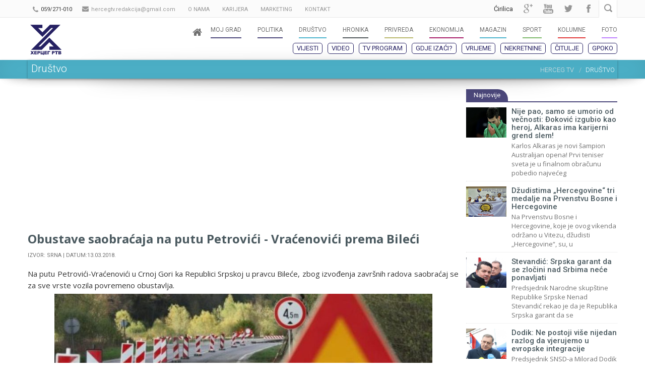

--- FILE ---
content_type: text/html; charset=UTF-8
request_url: https://www.herceg.tv/drustvo/10810/obustave-saobracaja-na-putu-petrovici-vracenovici-prema-bileci
body_size: 11483
content:
    <!DOCTYPE html>
    <!--[if lt IE 7]>
    <html class="no-js lt-ie9 lt-ie8 lt-ie7"> <![endif]-->
    <!--[if IE 7]>
    <html class="no-js lt-ie9 lt-ie8"> <![endif]-->
    <!--[if IE 8]>
    <html class="no-js lt-ie9"> <![endif]-->
    <!--[if gt IE 8]><!-->
    <html class="no-js"> <!--<![endif]-->
    <head>

        <meta charset="utf-8">
        <meta name="Author" content="herceg.tv" lang="sr" xml:lang="sr"/>
        <!--[if IE]>
        <meta http-equiv='X-UA-Compatible' content='IE=edge,chrome=1'>
        <![endif]-->
        <title>Obustave saobraćaja na putu Petrovići - Vraćenovići prema Bileći | Herceg Televizija Trebinje</title>
        <meta name="title" content="Obustave saobraćaja na putu Petrovići - Vraćenovići prema Bileći | Herceg Televizija Trebinje"/>

        <meta http-equiv="Cache-Control" content="no-cache, no-store, must-revalidate"/>
        <meta http-equiv="Pragma" content="no-cache"/>
        <meta http-equiv="Expires" content="0"/>
        <meta http-equiv="Expires" content="0"/>
        
                    <base href="https://www.herceg.tv/">

        <!--[if lt IE 9]>
        <script type="text/javascript" src="https://www.herceg.tv/media/js/ie-fixes.js"></script>
        <link rel="stylesheet" href="https://www.herceg.tv/media/css/ie-fixes.css">
        <![endif]-->

        <meta name="description" content="Na putu Petrovići-Vraćenovići u Crnoj Gori ka Republici Srpskoj u pravcu Bileće, zbog izvođenja završnih radova saobraćaj se za sve vrste vozila povremeno obustavlja.

Obustave saobraćaja traju od 8.30 do 10.30 časova i od 12.30 do 14.00 časova, saopšteno je iz Auto-moto saveza ">

        <meta name="keywords" content="herceg televizija, herceg tv, GPoko, eSmrtovnica, najnovije vijesti, hercegovina, istočna hercegovina, televizija, Trebinje, Republika Srpska, Gacko, Ljubinje, Bileća, Berkovići, Nevesinje, Foča, Višegrad, video, zabava, sport, politika, društvo" lang="sr" xml:lang="sr"/>
        <!-- Favicon -->
        <!-- Fav and touch icons -->
        <!-- <link rel="apple-touch-icon-precomposed" sizes="144x144" href="https://www.herceg.tv/media/ico/favicon 114x114.png">
        <link rel="apple-touch-icon-precomposed" sizes="114x114" href="https://www.herceg.tv/media/ico/favicon 144x144.png">
        <link rel="apple-touch-icon-precomposed" sizes="72x72" href="https://www.herceg.tv/media/ico/favicon 72x72.png">
        <link rel="apple-touch-icon-precomposed" href="https://www.herceg.tv/media/ico/favicon 57x57.png"> -->
        <link rel="shortcut icon" href="https://www.herceg.tv/media/images/hfav.png">
        <meta name="viewport" content="width=device-width, initial-scale=1.0">

        <meta property="og:image" content="https://www.herceg.tv/media/uploads/2018/03/radovi-na-putu-vracenovici.jpg"/>
        <meta property="og:image:width" content="736"/>
        <meta property="og:image:height" content="386"/>
        <meta property="og:url" content="https://www.herceg.tv/drustvo/10810/obustave-saobracaja-na-putu-petrovici-vracenovici-prema-bileci"/>
        <meta property="og:title" content="Obustave saobraćaja na putu Petrovići - Vraćenovići prema Bileći | Herceg Televizija Trebinje"/>
        <meta property="og:description" content="Na putu Petrovići-Vraćenovići u Crnoj Gori ka Republici Srpskoj u pravcu Bileće, zbog izvođenja završnih radova saobraćaj se za sve vrste vozila povremeno obustavlja.

Obustave saobraćaja traju od 8.30 do 10.30 časova i od 12.30 do 14.00 časova, saopšteno je iz Auto-moto saveza "/>

        <link href="https://www.herceg.tv/media/admin/css/froala/froala_content.min.css" rel="stylesheet" type="text/css"/>
        <link href="https://www.herceg.tv/media/admin/css/froala/froala_style.min.css" rel="stylesheet" type="text/css"/>
        <link rel="stylesheet" href="https://maxcdn.bootstrapcdn.com/bootstrap/3.3.6/css/bootstrap.min.css"
              integrity="sha384-1q8mTJOASx8j1Au+a5WDVnPi2lkFfwwEAa8hDDdjZlpLegxhjVME1fgjWPGmkzs7" crossorigin="anonymous">

        <link rel="stylesheet" href="https://maxcdn.bootstrapcdn.com/font-awesome/4.5.0/css/font-awesome.min.css">
        <link rel="stylesheet" href="https://cdnjs.cloudflare.com/ajax/libs/animate.css/3.5.1/animate.min.css">

        <!-- <link rel="stylesheet" type="text/css" href="<? /*= base_url('media/css/slick.css') */ ?>"/>-->

        <link href="https://www.herceg.tv/media/css/style.css?v=21" rel='stylesheet' type='text/css'>
        <!--<link href="<? /*= base_url('media/css/responsive.css') */ ?>" rel='stylesheet' type='text/css'>
		<link rel="stylesheet" href="<? /*= base_url('media/css/custom.css') */ ?>">
		<link href="<? /*= base_url('media/css/skins/herceg.css') */ ?>" rel='stylesheet' type='text/css' id="skin-file">-->
        <link href="https://www.herceg.tv/media/css/stil.css?v=2.0.8" rel='stylesheet' type='text/css'>
        <script type="text/javascript" src="https://cdnjs.cloudflare.com/ajax/libs/jquery/1.12.0/jquery.min.js"></script>


        <!--[if lt IE 9]>
        <script type="text/javascript" src="https://cdnjs.cloudflare.com/ajax/libs/respond.js/1.4.2/respond.js"></script>
        <![endif]-->
        <script async src="//pagead2.googlesyndication.com/pagead/js/adsbygoogle.js"></script>
        <script>
            (adsbygoogle = window.adsbygoogle || []).push({
                google_ad_client: "ca-pub-9331599119539938",
                // enable_page_level_ads: true
            });
        </script>
        <link href="https://www.herceg.tv/media/css/novi_stil.css?v=24" rel='stylesheet' type='text/css'>
        <!-- <script async src="https://mobi-promo.com/robot.js"></script> -->
        <script async src="https://pagead2.googlesyndication.com/pagead/js/adsbygoogle.js?client=ca-pub-1717763061514970" crossorigin="anonymous"></script>
    </head>
    <body>
    <h1 class="hidden">Obustave saobraćaja na putu Petrovići - Vraćenovići prema Bileći | Herceg Televizija Trebinje</h1>
    <script>
        (function (i, s, o, g, r, a, m) {
            i['GoogleAnalyticsObject'] = r;
            i[r] = i[r] || function () {
                    (i[r].q = i[r].q || []).push(arguments)
                }, i[r].l = 1 * new Date();
            a = s.createElement(o),
                m = s.getElementsByTagName(o)[0];
            a.async = 1;
            a.src = g;
            m.parentNode.insertBefore(a, m)
        })(window, document, 'script', '//www.google-analytics.com/analytics.js', 'ga');

        ga('create', 'UA-60177033-1', 'auto');
        ga('send', 'pageview');

    </script>

    <!-- Vladan Global site tag (gtag.js) - Google Analytics -->
    <script async src="https://www.googletagmanager.com/gtag/js?id=UA-43499538-3"></script>
    <script>
        window.dataLayer = window.dataLayer || [];

        function gtag() {
            dataLayer.push(arguments);
        }

        gtag('js', new Date());

        gtag('config', 'UA-43499538-3');
    </script>
    <!-- end Vladan Global site tag (gtag.js) - Google Analytics -->

    <script>
        window.fbAsyncInit = function () {
            FB.init({
                appId: '1471532496433512',
                xfbml: true,
                version: 'v2.2'
            });
        };

        (function (d, s, id) {
            var js, fjs = d.getElementsByTagName(s)[0];
            if (d.getElementById(id)) {
                return;
            }
            js = d.createElement(s);
            js.id = id;
            js.src = "//connect.facebook.net/en_US/sdk.js";
            fjs.parentNode.insertBefore(js, fjs);
        }(document, 'script', 'facebook-jssdk'));
    </script>
    <div id="wrapper">

        <div class="top_wrapper">

            <div class="top-bar hidden-sm hidden-xs">
                <div class="container">
                    <div class="row" style="padding-left: 10px;">
                        <div class="col-sm-7 visible-md visible-sm visible-lg">
                            <div class="call-us">
                                <i class="fa fa-phone"></i>
                                <a href="tel:059/271-010"><span style="color: #333;">059/271-010</span></a>
                            </div>
                            <div class="mail-us top-bar-block hidden-xs hidden-sm">
                                <i class="fa fa-envelope" style="font-size: 13px; margin-top: -2px!important;"></i>
                                <span><a href="/cdn-cgi/l/email-protection" class="__cf_email__" data-cfemail="91f9f4e3f2f4f6e5e7bfe3f4f5f0faf2f8fbf0d1f6fcf0f8fdbff2fefc">[email&#160;protected]</a></span>
                            </div>
                            <div class="mail-us top-bar-block">
                                <a href="https://www.herceg.tv/o-nama" style="text-transform: uppercase; color: #969696"><span>O nama </span></a>
                            </div>
                            <div class="mail-us top-bar-block">
                                <a href="https://www.herceg.tv/karijera" style="text-transform: uppercase; color: #969696"><span> Karijera </span></a>
                            </div>
                            <div class="mail-us top-bar-block">
                                <a href="https://www.herceg.tv/marketing" style="text-transform: uppercase; color: #969696"><span> Marketing </span></a>
                            </div>
                            <div class="mail-us top-bar-block">
                                <a href="https://www.herceg.tv/kontakt" style="text-transform: uppercase; color: #969696"><span> Kontakt </span></a>
                            </div>
                            

                        </div>
                        <div class="col-sm-5">
                            <div class="call-us visible-xs pull-left">
                                <i class="fa fa-phone"></i>
                                <a href="tel:059/271-010"><span style="color: #333;">059/271-010</span></a>
                            </div>
                            <div class="searchbox">
                                <form action="https://www.herceg.tv/pretraga" method="get">
                                    <input type="text" class="searchbox-inputtext" id="searchbox-inputtext" name="s"
                                           placeholder="Pretraga.."/>
                                    <label class="searchbox-icon" for="searchbox-inputtext"></label>
                                    <input type="submit" class="searchbox-submit" value="Pretraga"/>
                                </form>
                            </div>
                            <div class="social-icons">
                                <ul>
                                    <li>
                                        <a href="https://www.facebook.com/herceg.tv" target="_blank" class="social-media-icon facebook-icon"
                                           data-original-title="facebook">facebook</a>
                                    </li>
                                    <li>
                                        <a href="https://twitter.com/herceg_tv" target="_blank" class="social-media-icon twitter-icon"
                                           data-original-title="twitter">twitter</a>
                                    </li>
                                    <li>
                                        <a href="https://www.youtube.com/channel/UCiYfoRQSFL3pIekpeZKqp9A" target="_blank" class="social-media-icon youtube-icon"
                                           data-original-title="youtube">youtube</a>
                                    </li>
                                    <li>
                                        <a href="https://plus.google.com/106543973056183386690" target="_blank"
                                           class="social-media-icon googleplus-icon"
                                           data-original-title="google +">Google +</a>
                                    </li>
                                    <li>
                                                                                    <a href="https://www.herceg.tv/index.php/drustvo/10810/obustave-saobracaja-na-putu-petrovici-vracenovici-prema-bileci?lang=cir" style="color: #333; padding-right: 10px;"> Ćirilica </a>
                                                                            </li>
                                </ul>
                            </div>
                        </div>
                    </div>
                </div>
            </div>

            <header id="header">
                <div class="container top-container">
                    <div class="row header">
                        <div class="col-xs-2 logo" style="padding: 0;">
                            <a href="https://www.herceg.tv/">
                                <img src="https://www.herceg.tv/media/images/logo3.png" alt="herceg-tv" class="hidden-sm hidden-xs" title="Herceg Televizija" style="margin-bottom: 10px;
    max-height: 60px;
    margin-left: 20px;"/>
                                <img src="https://www.herceg.tv/media/images/logo4.png" alt="herceg-tv" class="visible-sm visible-xs" title="Herceg Televizija"
                                     style="padding-left: 14px; max-height: 50px;"/>
                            </a>
                        </div>

                        <!-- Navigation File -->
                        <div class="col-md-10">


                            <a href="https://www.herceg.tv/vremenska-prognoza" class="navbar-toggle" id="mob-vremenska">
                                <i class="fa fa-cloud" aria-hidden="true"></i>
                                <i class="fa fa-sun-o" aria-hidden="true"></i>
                            </a>
                            <button type="button" class="navbar-toggle collapsed" id="search-mob">
                                <i class="fa fa-search"></i>
                            </button>
                                                            <a href="https://www.herceg.tv/index.php/drustvo/10810/obustave-saobracaja-na-putu-petrovici-vracenovici-prema-bileci?lang=cir" class="navbar-toggle lang-mob"> Ćirilica </a>
                                                        <!-- Mobile Button Menu -->
                            <div class="mobile-menu-button" style="background-color: #262163;">
                                <i class="fa fa-bars"></i>
                                <!--<i class="fa fa-list-ul"></i>-->
                            </div>
                            <!-- //Mobile Button Menu// -->

                            <nav>
                                <ul class="navigation">
                                    <li style="margin-right: 5px;">
                                        <a href="https://www.herceg.tv/">
                                                <span class="label-nav">
                                                    <i class="fa fa-home" style="font-size: 20px;  padding-top: 5px;"></i></span>

                                        </a>
                                    </li>
                                    <li>
                                        <a href="https://www.herceg.tv/moj-grad">
                                            <span class="label-nav">Moj Grad</span>
                                            <span class="label-nav-sub" data-hover="" style="background-color: #4c487b;"></span>
                                        </a>
                                        <ul style="z-index: 1;">
                                            <li><a href="https://www.herceg.tv/lokacija/trebinje">Trebinje</a></li>
                                            <li><a href="https://www.herceg.tv/lokacija/bileca">Bileća</a></li>
                                            <li><a href="https://www.herceg.tv/lokacija/gacko">Gacko</a></li>
                                            <li><a href="https://www.herceg.tv/lokacija/nevesinje">Nevesinje</a></li>
                                            <li><a href="https://www.herceg.tv/lokacija/foca">Foča</a></li>
                                            <li><a href="https://www.herceg.tv/lokacija/visegrad">Višegrad</a></li>
                                            <li><a href="https://www.herceg.tv/lokacija/ljubinje">Ljubinje</a></li>
                                            <li><a href="https://www.herceg.tv/lokacija/berkovici">Berkovići</a></li>
                                            <li><a href="https://www.herceg.tv/lokacija/istocna-hercegovina">Hercegovina</a></li>
                                            <li><a href="https://www.herceg.tv/lokacija/rs-bih">RS-BiH</a></li>
                                            <li><a href="https://www.herceg.tv/lokacija/region">Region</a></li>
                                            <li><a href="https://www.herceg.tv/lokacija/svijet">Svijet</a></li>
                                        </ul>
                                    </li>
                                    <li>
                                        <a href="https://www.herceg.tv/politika">
                                            <span class="label-nav">Politika</span>
                                            <span class="label-nav-sub" data-hover="" style="background-color: #4c487b;"></span>
                                        </a>
                                        <ul style="z-index: 1;">
                                            <li class="hidden"><a href="https://www.herceg.tv/izbori-2024">Izbori 2024</a></li>
                                            <li><a href="https://www.herceg.tv/politika-hercegovina">Hercegovina</a></li>
                                            <li><a href="https://www.herceg.tv/politika-rs">Republika Srpska</a></li>
                                            <li><a href="https://www.herceg.tv/politika-rusija">Rusija</a></li>
                                            <li><a href="https://www.herceg.tv/politika-svijet">Svijet</a></li>
                                            <li><a href="https://www.herceg.tv/politika-region">Region</a></li>
                                        </ul>
                                    </li>

                                    <li>
                                        <a href="https://www.herceg.tv/drustvo">
                                            <span class="label-nav">Društvo</span>
                                            <span class="label-nav-sub" data-hover="" style="background-color: #4EB5CD;"></span>
                                        </a>
                                    </li>

                                    <li>
                                        <a href="https://www.herceg.tv/hronika">
                                            <span class="label-nav">Hronika</span>
                                            <span class="label-nav-sub" data-hover="" style="background-color: #52595C;"></span>
                                        </a>
                                    </li>

                                    <li>
                                        <a href="https://www.herceg.tv/privreda">
                                            <span class="label-nav">Privreda</span>
                                            <span class="label-nav-sub" data-hover="" style="background-color: #bab86c;"></span>
                                        </a>
                                    </li>

                                    <li>
                                        <a href="https://www.herceg.tv/ekonomija">
                                            <span class="label-nav">Ekonomija</span>
                                            <span class="label-nav-sub" data-hover="" style="background-color: #a71e69;"></span>
                                        </a>
                                    </li>

                                    <li>
                                        <a href="https://www.herceg.tv/magazin">
                                            <span class="label-nav">Magazin</span>
                                            <span class="label-nav-sub" data-hover="" style="background-color: #4EB5CD;"></span>
                                        </a>
                                        <ul style="z-index: 1;">
                                            <li><a href="https://www.herceg.tv/kultura">Kultura</a></li>
                                            <li><a href="https://www.herceg.tv/zabava">Zabava</a></li>
                                            <li><a href="https://www.herceg.tv/zanimljivosti">Zanimljivosti</a></li>
                                        </ul>
                                    </li>

                                    <li>
                                        <a href="https://www.herceg.tv/sport">
                                            <span class="label-nav">Sport</span>
                                            <span class="label-nav-sub" data-hover="" style="background-color: #7FBA6C;"></span>
                                        </a>
                                        <ul style="z-index: 1;">
                                            <li><a href="https://www.herceg.tv/sport-hercegovina">Hercegovina</a></li>
                                            <li><a href="https://www.herceg.tv/sport-region">Region</a></li>
                                            <li><a href="https://www.herceg.tv/sport-svijet">Svijet</a></li>
                                        </ul>
                                    </li>

                                    <li>
                                        <a href="https://www.herceg.tv/kolumne">
                                            <span class="label-nav">Kolumne</span>
                                            <span class="label-nav-sub" data-hover="" style="background-color: #E23A3A;"></span>
                                        </a>
                                    </li>

                                    <li class="hidden">
                                        <a href="https://www.herceg.tv/video">
                                                <span class="label-nav">
                                                    Video
                                                </span>
                                            <span class="label-nav-sub" data-hover=""
                                                  style="background-color: #54C8B8;">

                                                </span>
                                        </a>
                                        <ul style="z-index: 1;" class="">
                                            <li>
                                                <a href="https://www.herceg.tv/video">Prikaži sve</a>
                                            </li>
                                            <li>
                                                <a href="https://www.herceg.tv/video/cat/1">Novosti</a>
                                            </li>
                                            <li>
                                                <a href="https://www.herceg.tv/video/cat/2">Emisije</a>
                                            </li>
                                        </ul>
                                    </li>

                                    <li>
                                        <a href="https://www.herceg.tv/foto">
                                                <span class="label-nav">
                                                    Foto
                                                </span>
                                            <span class="label-nav-sub" data-hover=""
                                                  style="background-color: #BE80FF;">

                                                </span>
                                        </a>
                                    </li>

                                </ul>

                            </nav>


                            <!-- Mobile Nav. Container -->
                            <ul class="mobile-nav">
                                <li class="responsive-searchbox">
                                    <!-- Responsive Nave -->
                                    <form action="#" method="get">
                                        <input type="text" class="searchbox-inputtext" id="searchbox-inputtext-mobile"
                                               name="s"/>
                                        <button class="icon-search"></button>
                                    </form>
                                    <!-- //Responsive Nave// -->
                                </li>
                            </ul>

                                                        
                                <script data-cfasync="false" src="/cdn-cgi/scripts/5c5dd728/cloudflare-static/email-decode.min.js"></script><script>
                                    $(document).ready(function () {


                                        $(window).scroll(function () {
                                            var scroll = $(window).scrollTop();

                                            var h = 90;
                                            //>=, not <=
                                            if (scroll >= h) {
                                                $("#header").addClass("affix2");
                                            } else {
                                                $("#header").removeClass("affix2");
                                            }
                                        });

                                    });
                                </script>
                                                        

                                <ul class="sub-nav hidden-xs hidden-sm" id="sub-menu-mob">
                                    <li>
                                        <a href="https://www.herceg.tv/najnovije">Vijesti</a>
                                    </li>
                                    <li class="hidden">
                                        <a style="color: #ffffff; background: #ca5252;" href="https://www.herceg.tv/izbori-2024">Izbori 2024</a>
                                    </li>
                                    <li>
                                        <a href="https://www.herceg.tv/video">Video</a>
                                    </li>
                                    <li>
                                        <a href="https://www.herceg.tv/pregled-programa">TV program</a>
                                    </li>
                                    <li>
                                        <a href="https://www.herceg.tv/gdje-izaci">Gdje izaći?</a>
                                    </li>
                                    <li>
                                        <a href="https://www.herceg.tv/vremenska-prognoza">Vrijeme</a>
                                    </li>
									<li>
                                        <a href="https://nekretninetrebinje.com/" target="_blank">Nekretnine</a>
                                    </li>
                                    <li>
                                        <a href="https://www.herceg.tv/citulje">Čitulje</a>
                                    </li>
                                    <li>
                                        <a href="https://www.herceg.tv/gpoko">GPoko</a>
                                    </li>
                                </ul>


                                <script>
                                    $("#search-mob").click(function () {
                                        $("#search-bar-mob").toggle("slow", function () {
                                            // Animation complete.
                                        });
                                    });
                                </script>
                            
                        </div>
                        <!-- Nav -->

                    </div>
                    <div class="visible-xs visible-sm mobile-menu-2 scroll-h">
                        <nav style="padding-left: 6px;">
                            <a href="https://www.herceg.tv/najnovije">Vijesti</a>
                            <a href="https://www.herceg.tv/video">Video</a>
                            <a href="https://www.herceg.tv/pregled-programa">TV program</a>
							<a style="background-color: #499E4C;" href="https://nekretninetrebinje.com/" target="_blank">Nekretnine</a>
							<!-- <a href="https://www.herceg.tv/vremenska-prognoza">Vrijeme</a> -->
                                                                    <a href="https://www.herceg.tv/gdje-izaci">Gdje izaći?</a>

                            <a class="hidden" href="https://www.herceg.tv/izbori-2020">Izbori 2020</a>
                            <a style="background-color: #484848;" href="https://www.herceg.tv/citulje">Čitulje</a>
                            <a href="https://www.herceg.tv/gpoko">GPoko</a>
                        </nav>
                    </div>
                </div>
                <div id="search-bar-mob" style="clear: both; background: #c4484c; display: none">
                    <form class="mobile_search hidden-sm hidden-md hidden-lg" role="search" action="https://www.herceg.tv/pretraga" method="get">
                        <div class="input-group">
                            <input type="text" class="form-control" name="s" placeholder="Unesite pojam za pretragu..."/>
                            <span class="input-group-btn">
                                <button class="btn btn-success" type="submit" style="margin: auto; height: 50px;">Pretraga</button>
                            </span>
                        </div>
                    </form>
                </div>
            </header>


            <div class=" effect6 box" style="background-color: #4EB5CD; margin:0">
	<div class="container css3-shadow">
		<div class="row">
			<div class="col-md-12 col-sm-12">
				<div class="page-info" >
					<h1 class="h1-page-title" data-animtype="flipInY" data-animrepeat="0" data-speed="1s" data-delay="0.5s">
						Društvo</h1>
					<!-- BreadCrumb -->
					<div class="breadcrumb-container">
						<ol class="breadcrumb">
							<li>
								<a href="https://www.herceg.tv/" title="Herceg Televizija">HERCEG TV</a>
							</li>
							<li class="active">Društvo</li>
						</ol>
					</div>
					<!-- BreadCrumb -->
				</div>
			</div>
		</div>
	</div>
</div>

        </div>
        <!--.top wrapper end -->

                        

        <div class="content-wrapper">
                         <div class="body-wrapper">
                <div class="container">
    <div class="row-offcanvas row-offcanvas-right">
        <div id="sidebar" class="sidebar-offcanvas">
            <div class="col-md-12">
                    <style>
        .latest_news_img {
            max-width: 65px;
        }
    </style>

    <div class="sidebar-content">
        <h3 class="title" style="border-color: #4c487b!important"><a href="https://www.herceg.tv/najnovije"
                                                                     title="Najnovije vijesti"><span
                        style="background-color:#4c487b!important">Najnovije</span></a></h3>

        <ul class="small_catg" style="padding-left: 0px">
                            <li>
                    <div class="media" style="visibility: visible;">
                        <a class="media-left" href="https://www.herceg.tv/sport-svijet/67265/nije-pao-samo-se-umorio-od-vecnosti-djokovic-izgubio-kao-heroj-alkaras-ima-karijerni-grend-slem">
                            <img src="https://www.herceg.tv/media/thumbs/67265.jpg" alt="img">
                        </a>

                        <div class="media-body">
                            <a href="https://www.herceg.tv/sport-svijet/67265/nije-pao-samo-se-umorio-od-vecnosti-djokovic-izgubio-kao-heroj-alkaras-ima-karijerni-grend-slem"><h4
                                        class="htitle">Nije pao, samo se umorio od večnosti: Đoković izgubio kao heroj, Alkaras ima karijerni grend slem!</h4></a>

                            <p style="margin: 0;" class="mini-desc-main">Karlos Alkaras je novi &scaron;ampion Australijan opena! Prvi teniser sveta je u finalnom obračunu pobedio najvećeg </p>


                        </div>
                    </div>

                </li>
                                <li>
                    <div class="media" style="visibility: visible;">
                        <a class="media-left" href="https://www.herceg.tv/sport-hercegovina/67264/dzudistima-hercegovine-tri-medalje-na-prvenstvu-bosne-i-hercegovine">
                            <img src="https://www.herceg.tv/media/thumbs/67264.jpg" alt="img">
                        </a>

                        <div class="media-body">
                            <a href="https://www.herceg.tv/sport-hercegovina/67264/dzudistima-hercegovine-tri-medalje-na-prvenstvu-bosne-i-hercegovine"><h4
                                        class="htitle">Džudistima „Hercegovine“ tri medalje na Prvenstvu Bosne i Hercegovine</h4></a>

                            <p style="margin: 0;" class="mini-desc-main">Na Prvenstvu Bosne i Hercegovine, koje je ovog vikenda održano u Vitezu, džudisti &bdquo;Hercegovine&ldquo;, su, u </p>


                        </div>
                    </div>

                </li>
                                <li>
                    <div class="media" style="visibility: visible;">
                        <a class="media-left" href="https://www.herceg.tv/politika-rs/67263/stevandic-srpska-garant-da-se-zlocini-nad-srbima-nece-ponavljati">
                            <img src="https://www.herceg.tv/media/thumbs/67263.jpg" alt="img">
                        </a>

                        <div class="media-body">
                            <a href="https://www.herceg.tv/politika-rs/67263/stevandic-srpska-garant-da-se-zlocini-nad-srbima-nece-ponavljati"><h4
                                        class="htitle">Stevandić: Srpska garant da se zločini nad Srbima neće ponavljati</h4></a>

                            <p style="margin: 0;" class="mini-desc-main">Predsjednik Narodne skup&scaron;tine Republike Srpske Nenad Stevandić rekao je da je Republika Srpska garant da se </p>


                        </div>
                    </div>

                </li>
                                <li>
                    <div class="media" style="visibility: visible;">
                        <a class="media-left" href="https://www.herceg.tv/politika-rs/67262/dodik-ne-postoji-vise-nijedan-razlog-da-vjerujemo-u-evropske-integracije">
                            <img src="https://www.herceg.tv/media/thumbs/67262.jpg" alt="img">
                        </a>

                        <div class="media-body">
                            <a href="https://www.herceg.tv/politika-rs/67262/dodik-ne-postoji-vise-nijedan-razlog-da-vjerujemo-u-evropske-integracije"><h4
                                        class="htitle">Dodik: Ne postoji više nijedan razlog da vjerujemo u evropske integracije</h4></a>

                            <p style="margin: 0;" class="mini-desc-main">Predsjednik SNSD-a Milorad Dodik izjavio je da je EU propala kao zajednica i da ne postoji nijedan razlog da Republika </p>


                        </div>
                    </div>

                </li>
                                <li>
                    <div class="media" style="visibility: visible;">
                        <a class="media-left" href="https://www.herceg.tv/sport-hercegovina/67261/dzudisti-leotara-odlican-na-prvenstvu-republike-srpske-u-banjoj-luci">
                            <img src="https://www.herceg.tv/media/thumbs/67261.jpg" alt="img">
                        </a>

                        <div class="media-body">
                            <a href="https://www.herceg.tv/sport-hercegovina/67261/dzudisti-leotara-odlican-na-prvenstvu-republike-srpske-u-banjoj-luci"><h4
                                        class="htitle">Džudisti Leotara odličan na Prvenstvu Republike Srpske u Banjoj Luci</h4></a>

                            <p style="margin: 0;" class="mini-desc-main">Džudisti Džudo kluba &bdquo;Leotar&ldquo; ostvarili su odličan uspjeh na Prvenstvu Republike Srpske za seniore i </p>


                        </div>
                    </div>

                </li>
                
        </ul>

    </div>

                <div class="banner2-desno">
            <a href="https://www.youtube.com/@hercegrtvLIVE/videos" target="_blank">
            <img src="https://www.herceg.tv/media/uploads/2024/2025/Logo Herceg RTV/Baner-dimenzija-350x.png" class="img-responsive">
        </a>
                        <a href="https://mbet.ba/" target="_blank">
            <img src="https://www.herceg.tv/media/uploads/baneri/300x250-SBON-vrijedi-vise.jpg" class="img-responsive">
        </a>
                        <a href="https://www.eurososiguranje.com/" target="_blank">
            <img src="https://www.herceg.tv/media/uploads/baneri/Euros_logo-2.png" class="img-responsive">
        </a>
                        <a href="https://www.supernovabih.ba/" target="_blank">
            <img src="https://www.herceg.tv/media/uploads/baneri/supernova-vesti.jpg" class="img-responsive">
        </a>
                        <a href="https://restoranstarahercegovina.com/" target="_blank">
            <img src="https://www.herceg.tv/media/uploads/baneri/stara hercegovina baner.png" class="img-responsive">
        </a>
                        <a href="https://familyblock.net/" target="_blank">
            <img src="https://www.herceg.tv/media/uploads/baneri/stan banjaluka.jpg" class="img-responsive">
        </a>
                        <a href="https://www.facebook.com/Butik-Madam-Trebinje-823558661016074/" target="_blank">
            <img src="https://www.herceg.tv/media/uploads/baneri/MADAM SAJT.jpg" class="img-responsive">
        </a>
                        <a href="https://ognjiste.ba/" target="_blank">
            <img src="https://www.herceg.tv/media/uploads/baneri/restoran-trebinje-ognjiste-01n0-1-848x566.jpg" class="img-responsive">
        </a>
                        <a href="https://www.facebook.com/Be-Cool-American-Outlet-Trebinje-502501403467078/?ref=page_internal" target="_blank">
            <img src="https://www.herceg.tv/media/uploads/baneri/beecool.jpg" class="img-responsive">
        </a>
                        <a href="https://exterra.rs/shop/" target="_blank">
            <img src="https://www.herceg.tv/media/uploads/baneri/ekstera.jpg" class="img-responsive">
        </a>
                        <a href="https://lotexgroup.com/" target="_blank">
            <img src="https://www.herceg.tv/media/uploads/baneri/lotex-trebinje.jpg" class="img-responsive">
        </a>
                        <a href="#" target="_blank">
            <img src="https://www.herceg.tv/media/uploads/2014/1200 x 1200 1_1 - IMAGE.jpeg" class="img-responsive">
        </a>
            </div>
<style>
    .banner2-desno img {
        padding-bottom: 10px;
    }
</style>
            </div>
        </div>

        <div id="main">
            <div class="col-md-12">
			
			<script async src="https://pagead2.googlesyndication.com/pagead/js/adsbygoogle.js"></script>
			<!-- kat1 -->
			<ins class="adsbygoogle"
				 style="display:block"
				 data-ad-client="ca-pub-9331599119539938"
				 data-ad-slot="4340634064"
				 data-ad-format="auto"
				 data-full-width-responsive="true"></ins>
			<script>
				 (adsbygoogle = window.adsbygoogle || []).push({});
			</script>
			
			<!--.example_responsive_1 { width: 320px; height: 100px; }-->
            <!--<style>
				.example_responsive_1 { width: 300px; height: 250px; }
                @media(min-width: 500px) { .example_responsive_1 { width: 468px; height: 60px; } }
                @media(min-width: 800px) { .example_responsive_1 { width: 728px; height: 90px; } }
            </style>
            <table width="100%">
            <tr>
                <td align="center">
					<script async src="https://pagead2.googlesyndication.com/pagead/js/adsbygoogle.js"></script>
					
					<ins class="adsbygoogle example_responsive_1"
						 style="display:block"
						 data-ad-client="ca-pub-9331599119539938"
						 data-ad-slot="4340634064">
					</ins>
					<script>
						 (adsbygoogle = window.adsbygoogle || []).push({});
					</script>                    
                </td>
            </tr>
            </table>-->

			
                <!-- Blog Post -->
                <div class="blog-post" id="post-content" style="margin-bottom: 10px">
                    <h1 class="htitle" style="margin-bottom: 5px">
                        Obustave saobraćaja na putu Petrovići - Vraćenovići prema Bileći                    </h1>
                    <span
                        style="font-size: 11px; text-transform: uppercase;">Izvor: Srna |                         Datum:13.03.2018.</span>

                    <div class="blog-post-body" style="text-align: justify">
                        <p>Na putu Petrovići-Vraćenovići u Crnoj Gori ka Republici Srpskoj u pravcu Bileće, zbog izvođenja završnih radova saobraćaj se za sve vrste vozila povremeno obustavlja.</p>
<p><img style="display: block; margin-left: auto; margin-right: auto;" src="https://www.herceg.tv/media/uploads/2018/03/radovi-na-putu-vracenovici.jpg" alt="" width="750" /></p>
<p>Obustave saobraćaja traju od 8.30 do 10.30 časova i od 12.30 do 14.00 časova, saopšteno je iz Auto-moto saveza Crne Gore.&nbsp;</p>                                                						<hr>
						
						<script async src="https://pagead2.googlesyndication.com/pagead/js/adsbygoogle.js"></script>
						<!-- u vijesti -->
						<ins class="adsbygoogle"
						     style="display:block"
						     data-ad-client="ca-pub-9331599119539938"
						     data-ad-slot="9295010360"
						     data-ad-format="auto"
						     data-full-width-responsive="true"></ins>
						<script>
						     (adsbygoogle = window.adsbygoogle || []).push({});
						</script>
						
                        <div class="tags">
                                                    </div>
                    </div>

                    <div style="clear: both"></div>
                    <div class="blog-post-details">


                        <!-- Date -->
                        <div class="blog-post-details-item blog-post-details-item-left hidden-xs">
                            <i class="fa fa-calendar"></i> 13.03.2018.                        </div>

                        <!-- Tags -->
                        <div class="blog-post-details-item blog-post-details-item-left blog-post-details-tags icon-files">
                            Kategorija: <a href="https://www.herceg.tv/drustvo">
                                Društvo                            </a>

                        </div>
						
						

                        <div class="blog-post-details-item blog-post-details-item-left blog-post-details-item-last icon-comment pull-right">

                            <!-- AddToAny BEGIN -->
                            <div class="a2a_kit a2a_default_style" style="float: right; padding-top: 10px;">
                                <a class="a2a_dd" href="https://www.addtoany.com/share_save">Podijeli</a>
                                <span class="a2a_divider"></span>
                                <a class="a2a_button_facebook"></a>
                                <a class="a2a_button_twitter"></a>
                                <a class="a2a_button_google_plus"></a>
                            </div>
                            <script type="text/javascript">
                                var a2a_config = a2a_config || {};
                                a2a_config.onclick = 1;
                                a2a_config.locale = "sr";
                                a2a_config.num_services = 4;
                            </script>
                            <script type="text/javascript" src="//static.addtoany.com/menu/page.js"></script>
                            <!-- AddToAny END -->
                        </div>
                        
                                                    <div class="clearfix"></div>
<div>
    <div class="col-md-12 col-xs-12" style="padding: 0">
        <h3 class="cmnts-h hidden-xs" style="display: inline-block">Komentari</h3>
        <span id="cmnt-view-btns">
            <ul class="nav nav-tabs">
                <li><a href="#" id="cmnts-standard-btn"> Standardno
                </a></li>
                 <li> <a href="#" class="cmnts-sort-btn" data-sort2="cdate"> Hronološki
                </a></li>
                <li><a href="#" class="cmnts-sort-btn" data-sort2="cplus"> Plus
                </a></li>
                <li><a href="" class="cmnts-sort-btn" data-sort2="cminus"> Minus
                </a></li>
            </ul>
        </span>
    </div>

</div>
<div id="cmnts-standard">
</div>
<div id="cmnts-sort">
    <ul class="list cms-comments" id="cmnts-sort-list" style="display: none">
    </ul>
</div>

<div id="comment-respond" class="comment-respond">
    <h2>Šta Vi mislite o ovome?</h2>
    <div id="comment_form_subheader"></div>
    <form data-url="https://www.herceg.tv/dodaj-komentar"
          data-btn="submit-btn"
          data-callback-fn="comment_sent"
          data-results="comment_res"
          id="comment-form" class="ajax-form comment-form">
        <input type="hidden" name="post_id" value="10810">
        <input type="hidden" name="post_cat" value="f6KUeHJ">
        <input type="hidden" id="reply_to" name="reply_to" value="0">
        <div class="col-md-6" style="padding-left: 0;">
            <div class="form-group">
                <input type="text" class="form-control" id="author" name="author" autocomplete="off" placeholder="Vaše Ime" maxlength="15" minlength="2" required>
            </div>
        </div>
        <div class="col-md-6" style="padding-left: 0;">
            <div class="form-group">
                <input type="email" class="form-control" id="email" name="email" autocomplete="off" placeholder="E-mail (neće biti objavljen)" maxlength="40"
                       required>
            </div>
        </div>
        <div class="col-md-12" style="padding-left: 0;">
            <div class="form-group">
                    <textarea class="form-control textarea" rows="1" id="c-content" name="content" placeholder="Komentar" style="min-height: 90px; resize: auto;"
                              required></textarea>
            </div>
        </div>
            <button name="submit" type="submit" id="submit" class="btn btn-primary pull-right" value="">Predaj komentar</button>
            <button type="button" id="cmnt-reset-btn" class="btn btn-default pull-right">Odustani</button>
        <div style="clear:both">
            <div id="comment_res"></div>
        </div>
    </form>
</div><!-- #respond -->


<div class="komentari-napomena" style="padding-top:20px;text-align:justify;"><b>NAPOMENA</b>: Sadržaj objavljenih komentara ne predstavlja stavove Herceg RTV već samo
    autora komentara! Molimo čitaoce da se suzdrže od vrijeđanja, psovanja i vulgarnog izražavanja!
</div>

                            <span id="post_data" data-id="10810" data-post-cat="f6KUeHJ"></span>

                        
                    </div>

                </div>
				
				<!-- Native Media - Ad Display Code -->
					<!--<div id="data_1863"></div><script data-cfasync="false" type="text/javascript" async src="//display.nativemedia.rs/display/items.php?1863&624&0&0&0&1"></script>-->
				<!-- Native Media - Ad Display Code -->
				
				<!--END Ad now-->

                <div class="title-block clearfix">
                    <h3 class="h3-body-title" style="font-weight: 500">Najčitanije u ovoj kategoriji:</h3>

                    <div class="title-seperator"></div>
                </div>
                <div class="">
            <div class="main-box-body clearfix">
            <ul class="widget-recent-posts">
                                        <div class="row" style="margin-top: 10px">
                            <a href="https://www.herceg.tv/drustvo/67168/pojavili-se-intimni-snimci-dvoje-sluzbenika-vlade-crne-gore-mirjana-pajkovic-podnijela-ostavku" style="color:#212121">
                                <div class="col-md-3">
                                    <img src="https://www.herceg.tv/media/thumbs/67168.jpg" class="img-responsive"
                                         alt="">
                                </div>
                                <div class="col-sm-9" style="">
                                    <h3 class="htitle">Pojavili se intimni snimci dvoje službenika Vlade Crne Gore! Mirjana Pajković podnijela ostavku</h3>
                                    <p class="text">
FOTO:&nbsp;Printscreen/Instagram/MarijanaPajkovic
Crnu Goru već mjesec dana potresa afera 'eksplicitni snimci', na kojima su navodno sada već biv&scaron;i državni službenici Dejan Vuk&scaron;ić i Mirjana Pajković. Oboje su podnijeli ostavke nakon &scaron;to je intimni sadržaj postao viralan, uz brojne međusobne optužbe, krivične prijave, pa čak i prijetnje sa fiksnog telefona</p>
                                    <span class="meta_date">26.01.2026.</span>
                                </div>
                            </a>
                        </div>
                        <hr>
                                                <div class="row" style="margin-top: 10px">
                            <a href="https://www.herceg.tv/drustvo/66868/odlazak-mladog-heroja-preminuo-danilo-sukovic-17" style="color:#212121">
                                <div class="col-md-3">
                                    <img src="https://www.herceg.tv/media/thumbs/66868.jpg" class="img-responsive"
                                         alt="">
                                </div>
                                <div class="col-sm-9" style="">
                                    <h3 class="htitle">ODLAZAK MLADOG HEROJA : Preminuo Danilo Šuković (17)</h3>
                                    <p class="text">
Sa velikom tugom obave&scaron;tavamo javnost da je nakon duge i te&scaron;ke bolesti, 3. januara 2026. godine u Novom Sadu, preminuo Danilo &Scaron;uković, mladi heroj čija je borba ujedinila Srbiju i region.
​Danilo, sin pokojnog pripadnika Žandarmerije Zorana &Scaron;ukovića koji je nastradao na službenog zadatku, izgubio je bitku sa Hočkinovim limfomom, bole&scaron;ću sa </p>
                                    <span class="meta_date">05.01.2026.</span>
                                </div>
                            </a>
                        </div>
                        <hr>
                                                <div class="row" style="margin-top: 10px">
                            <a href="https://www.herceg.tv/drustvo/66994/do-juce-besplatno-od-danas-se-placa-nova-pravila-u-sluzbama-hitne-pomoci-sirom-srpske" style="color:#212121">
                                <div class="col-md-3">
                                    <img src="https://www.herceg.tv/media/thumbs/66994.jpg" class="img-responsive"
                                         alt="">
                                </div>
                                <div class="col-sm-9" style="">
                                    <h3 class="htitle">Do juče besplatno, od danas se plaća: Nova pravila u službama hitne pomoći širom Srpske</h3>
                                    <p class="text">Početak 2026. godine u Republici Srpskoj&nbsp;obilježen je nizom finansijskih udara na kućne budžete građana, ali je jedna promjena u zdravstvenom sistemu pro&scaron;la gotovo neprimijećeno u javnosti. Pored povećanja cijena i uvođenja vi&scaron;ih participacija za pojedine preglede, bolničko liječenje i dijagnostičke usluge, uvedeno je i novo pravilo u radu službi hitne </p>
                                    <span class="meta_date">14.01.2026.</span>
                                </div>
                            </a>
                        </div>
                        <hr>
                                                <div class="row" style="margin-top: 10px">
                            <a href="https://www.herceg.tv/drustvo/66820/aleksandar-vucic-stize-na-otvaranje-nove-bolnice-u-trebinju" style="color:#212121">
                                <div class="col-md-3">
                                    <img src="https://www.herceg.tv/media/thumbs/66820.jpg" class="img-responsive"
                                         alt="">
                                </div>
                                <div class="col-sm-9" style="">
                                    <h3 class="htitle">Aleksandar Vučić stiže na otvaranje nove bolnice u Trebinju</h3>
                                    <p class="text">
Predsjednik Republike Srbije Aleksandar Vučić prisustvovati svečanom otvaranju nove bolnice u Trebinju, koja je jedan od najvećih zdravstvenih projekata u regiji i zvanično ce biti otvorena 5. januara.
Nova zdravstvena ustanova &bdquo;Bolnica Sveti arhiđakon Stefan &ndash; deveti januar&ldquo; je opremljena najsavremenijom medicinskom opremom i predstavlja značajan iskorak za </p>
                                    <span class="meta_date">01.01.2026.</span>
                                </div>
                            </a>
                        </div>
                        <hr>
                        
            </ul>
        </div>
        
</div>            </div>
        </div>
    </div>
</div>            </div>
        </div>
        <!--.content-wrapper end -->
        <footer>
            <div class="footer">
                <div class="container">
                    <div class="footer-wrapper">
                        <div class="row">
                            <!-- Footer Col. -->
                            <div class="col-md-4 col-sm-6 footer-col">
                                <div class="footer-content">

                                    <div class="footer-title">
                                        Najčitanije novosti
                                    </div>
                                    <ul class="footer-category-list">
                                        
                                            <li>
                                                <a href="https://www.herceg.tv/drustvo/67168/pojavili-se-intimni-snimci-dvoje-sluzbenika-vlade-crne-gore-mirjana-pajkovic-podnijela-ostavku">
                                                    <img src="https://www.herceg.tv/media/thumbs/67168.jpg" width="50px" height="50px" alt="Pojavili se intimni snimci dvoje službenika Vlade Crne Gore! Mirjana Pajković podnijela ostavku"
                                                         style="float:left; margin-right: 8px; margin-top: 5px;">
                                                    <span style="font-size: 11px">Pojavili se intimni snimci dvoje službenika Vlade Crne Gore! Mirjana Pajković podnijela ostavku</span>
                                                    <br><span style="font-size: 10px; color:#e4e4e4 ">26.01.2026.</span>
                                                </a>

                                                <div class="clearfix"></div>
                                            </li>
                                        
                                            <li>
                                                <a href="https://www.herceg.tv/drustvo/66868/odlazak-mladog-heroja-preminuo-danilo-sukovic-17">
                                                    <img src="https://www.herceg.tv/media/thumbs/66868.jpg" width="50px" height="50px" alt="ODLAZAK MLADOG HEROJA : Preminuo Danilo Šuković (17)"
                                                         style="float:left; margin-right: 8px; margin-top: 5px;">
                                                    <span style="font-size: 11px">ODLAZAK MLADOG HEROJA : Preminuo Danilo Šuković (17)</span>
                                                    <br><span style="font-size: 10px; color:#e4e4e4 ">05.01.2026.</span>
                                                </a>

                                                <div class="clearfix"></div>
                                            </li>
                                        
                                            <li>
                                                <a href="https://www.herceg.tv/hronika/66999/jos-jedan-zivot-izgubljen-na-hercegovackim-putevima">
                                                    <img src="https://www.herceg.tv/media/thumbs/66999.jpg" width="50px" height="50px" alt="Još jedan život izgubljen na hercegovačkim putevima"
                                                         style="float:left; margin-right: 8px; margin-top: 5px;">
                                                    <span style="font-size: 11px">Još jedan život izgubljen na hercegovačkim putevima</span>
                                                    <br><span style="font-size: 10px; color:#e4e4e4 ">15.01.2026.</span>
                                                </a>

                                                <div class="clearfix"></div>
                                            </li>
                                                                            </ul>
                                </div>
                            </div>
                            <!-- //Footer Col.// -->

                            <!-- Footer Col. -->
                            <div class="col-md-3 col-sm-6 footer-col hidden-xs hidden-sm">
                                <div class="footer-title">
                                    Vremenska prognoza
                                </div>
                                <div class="footer-content">
                                    <ul class="footer-category-list">
                                        <li>
                                            <a href="https://www.herceg.tv/vremenska_prognoza/trebinje">Trebinje</a>
                                        </li>
                                        <li>
                                            <a href="https://www.herceg.tv/vremenska_prognoza/bileca">Bileća</a>
                                        </li>
                                        <li>
                                            <a href="https://www.herceg.tv/vremenska_prognoza/gacko">Gacko</a>
                                        </li>
                                        <li>
                                            <a href="https://www.herceg.tv/vremenska_prognoza/nevesinje">Nevesinje</a>
                                        </li>
                                        <li>
                                            <a href="https://www.herceg.tv/vremenska_prognoza/ljubinje">Ljubinje</a>
                                        </li>
                                        <li>
                                            <a href="https://www.herceg.tv/vremenska_prognoza/berkovici">Berkovići</a>
                                        </li>


                                    </ul>
                                </div>
                            </div>
                            <!-- //Footer Col.// -->


                            <div class="clearfix visible-sm visible-xs"></div>
                            <!-- Footer Col. -->
                            <div class="col-md-2 col-sm-6 footer-col">
                                <div class="footer-title">
                                    Informacije
                                </div>
                                <div class="footer-content">
                                    <ul class="footer-category-list">
                                        <li>
                                            <a href="https://www.herceg.tv/citulje">Čitulje</a>
                                        </li>
                                        <li>
                                            <a href="https://www.herceg.tv/gpoko">GPoko</a>
                                        </li>
                                        <li>
                                            <a href="https://www.herceg.tv/pregled-programa">TV program</a>
                                        </li>
                                        <li>
                                            <a href="https://www.herceg.tv/red-voznje">Red vožnje</a>
                                        </li>
                                        <li>
                                            <a href="https://www.herceg.tv/telefonski-imenik">Telefonski imenik</a>
                                        </li>
                                        <li>
                                            <a href="https://www.herceg.tv/o-nama">O nama</a>
                                        </li>
                                        <li>
                                            <a href="https://www.herceg.tv/marketing">Marketing</a>
                                        </li>
                                        <li>
                                            <a href="https://www.herceg.tv/kontakt">Kontakt</a>
                                        </li>

                                    </ul>

                                </div>
                            </div>
                            <!-- //Footer Col.// -->

                            <!-- Footer Col. -->
                            <div class="col-md-3 col-sm-6 footer-col">

                                <div class="main-box clearfix">

                                    <div class="fb-page" data-href="https://www.facebook.com/herceg.tv" data-small-header="false" data-adapt-container-width="true"
                                         data-hide-cover="false" data-show-facepile="true" data-show-posts="false">
                                        <div class="fb-xfbml-parse-ignore">
                                            <blockquote cite="https://www.facebook.com/herceg.tv"><a href="https://www.facebook.com/herceg.tv">Herceg Televizija</a>
                                            </blockquote>
                                        </div>
                                    </div>
                                </div>
                            </div>
                            <!-- //Footer Col.// -->
                        </div>
                    </div>

                </div>
                <div class="copyright">
                    <div class="container">
                        <div class="row">
                            <div class="col-md-12 col-sm-12 center-text">
                                <div class="copyright-text">
                                    Sva prava zadržana &copy; 2026 Herceg Televizija
                                </div>
                            </div>

                        </div>
                    </div>
                </div>
            </div>
        </footer>

    </div>
    <!-- wrapper end -->

    <script src="https://cdnjs.cloudflare.com/ajax/libs/masonry/3.1.5/masonry.pkgd.min.js"></script>

    <script src="https://www.herceg.tv/media/js/activeaxon_menu.min.js" type="text/javascript"></script>
    <script src="https://www.herceg.tv/media/js/animationEnigne.js" type="text/javascript"></script>
    <!--<script src="<? /*= base_url('media/js/bootstrap.min.js') */ ?>" type="text/javascript"></script>-->
    <script src="https://maxcdn.bootstrapcdn.com/bootstrap/3.3.6/js/bootstrap.min.js" integrity="sha384-0mSbJDEHialfmuBBQP6A4Qrprq5OVfW37PRR3j5ELqxss1yVqOtnepnHVP9aJ7xS"
            crossorigin="anonymous"></script>

    <script src="https://www.herceg.tv/media/js/ie-fixes.js" type="text/javascript"></script>
    <script src="https://cdnjs.cloudflare.com/ajax/libs/jquery.easytabs/3.2.0/jquery.easytabs.min.js" type="text/javascript"></script>
    <script src="https://www.herceg.tv/media/js/hercegtv.js" type="text/javascript"></script>

    <script src="https://cdnjs.cloudflare.com/ajax/libs/list.js/1.5.0/list.min.js"></script>
    <script src="https://www.herceg.tv/media/js/cms.js?v=9.4" type="text/javascript"></script>

    <script type="text/javascript">
        $('.navigation').AXMenu({
            showArrowIcon: true, // true for showing the menu arrow, false for hide them
            firstLevelArrowIcon: '',
            menuArrowIcon: ""
        });
    </script>
    <script>
        (adsbygoogle = window.adsbygoogle || []).push({});
    </script>
    <script>
        (adsbygoogle = window.adsbygoogle || []).push({});
    </script>
    <script>
        (adsbygoogle = window.adsbygoogle || []).push({});
    </script>
    <script>
        (adsbygoogle = window.adsbygoogle || []).push({});
    </script>
    <script>
        (adsbygoogle = window.adsbygoogle || []).push({});
    </script>
    <script defer src="https://static.cloudflareinsights.com/beacon.min.js/vcd15cbe7772f49c399c6a5babf22c1241717689176015" integrity="sha512-ZpsOmlRQV6y907TI0dKBHq9Md29nnaEIPlkf84rnaERnq6zvWvPUqr2ft8M1aS28oN72PdrCzSjY4U6VaAw1EQ==" data-cf-beacon='{"version":"2024.11.0","token":"adb7586560874352b126d135a4a438ca","r":1,"server_timing":{"name":{"cfCacheStatus":true,"cfEdge":true,"cfExtPri":true,"cfL4":true,"cfOrigin":true,"cfSpeedBrain":true},"location_startswith":null}}' crossorigin="anonymous"></script>
</body>
    </html>


--- FILE ---
content_type: text/html; charset=utf-8
request_url: https://www.google.com/recaptcha/api2/aframe
body_size: 266
content:
<!DOCTYPE HTML><html><head><meta http-equiv="content-type" content="text/html; charset=UTF-8"></head><body><script nonce="78h42DO-IVj3t-l1Nb4Udw">/** Anti-fraud and anti-abuse applications only. See google.com/recaptcha */ try{var clients={'sodar':'https://pagead2.googlesyndication.com/pagead/sodar?'};window.addEventListener("message",function(a){try{if(a.source===window.parent){var b=JSON.parse(a.data);var c=clients[b['id']];if(c){var d=document.createElement('img');d.src=c+b['params']+'&rc='+(localStorage.getItem("rc::a")?sessionStorage.getItem("rc::b"):"");window.document.body.appendChild(d);sessionStorage.setItem("rc::e",parseInt(sessionStorage.getItem("rc::e")||0)+1);localStorage.setItem("rc::h",'1769953050046');}}}catch(b){}});window.parent.postMessage("_grecaptcha_ready", "*");}catch(b){}</script></body></html>